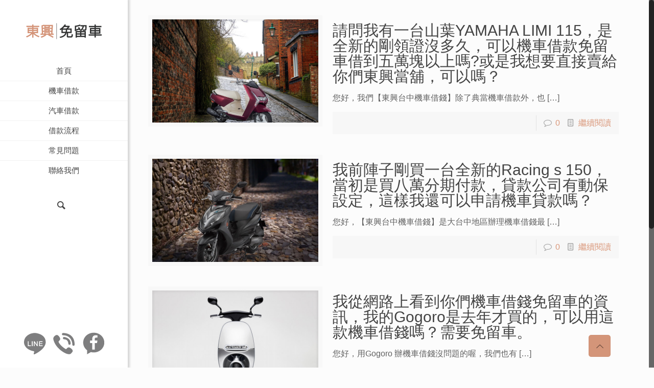

--- FILE ---
content_type: text/css
request_url: https://www.oklend.com.tw/wp-content/themes/betheme/fonts/mfn-icons.css?ver=11.8
body_size: 4806
content:
@font-face {
  font-family: 'mfn-icons';
  src: url('mfn-icons.eot?3416171');
  src: url('mfn-icons.eot?3416171#iefix') format('embedded-opentype'),
       url('mfn-icons.woff?3416171') format('woff'),
       url('mfn-icons.ttf?3416171') format('truetype'),
       url('mfn-icons.svg?3416171#mfn-icons') format('svg');
  font-weight: normal;
  font-style: normal;
}
/* Chrome hack: SVG is rendered more smooth in Windozze. 100% magic, uncomment if you need it. */
/* Note, that will break hinting! In other OS-es font will be not as sharp as it could be */
/*
@media screen and (-webkit-min-device-pixel-ratio:0) {
  @font-face {
    font-family: 'mfn-icons';
    src: url('mfn-icons.svg?3416171#mfn-icons') format('svg');
  }
}
*/
 
 [class^="icon-"]:before, [class*=" icon-"]:before {
  font-family: "mfn-icons";
  font-style: normal;
  font-weight: normal;
  speak: none;
 
  display: inline-block;
  text-decoration: none !important;
  width: 1em;
  margin-right: .2em;
  text-align: center;
  /* opacity: .8; */
 
  /* For safety - reset parent styles, that can break glyph codes*/
  font-variant: normal;
  text-transform: none;
     
  /* fix buttons height, for twitter bootstrap */
  line-height: 1em;
 
  /* Animation center compensation - margins should be symmetric */
  /* remove if not needed */
  margin-left: .2em;
 
  /* you can be more comfortable with increased icons size */
  /* font-size: 120%; */
 
  /* Uncomment for 3D effect */
  /* text-shadow: 1px 1px 1px rgba(127, 127, 127, 0.3); */
}

 
.icon-heart-fa:before { content: '\e800'; } /* '' */
.icon-wallet-line:before { content: '\e801'; } /* '' */
.icon-comment-fa:before { content: '\e802'; } /* '' */
.icon-comment-empty-fa:before { content: '\e803'; } /* '' */
.icon-note:before { content: '\e804'; } /* '' */
.icon-note-beamed:before { content: '\e805'; } /* '' */
.icon-music:before { content: '\e806'; } /* '' */
.icon-search:before { content: '\e807'; } /* '' */
.icon-flashlight:before { content: '\e808'; } /* '' */
.icon-mail:before { content: '\e809'; } /* '' */
.icon-star:before { content: '\e80a'; } /* '' */
.icon-star-empty:before { content: '\e80b'; } /* '' */
.icon-user:before { content: '\e80c'; } /* '' */
.icon-users:before { content: '\e80d'; } /* '' */
.icon-user-add:before { content: '\e80e'; } /* '' */
.icon-video:before { content: '\e80f'; } /* '' */
.icon-picture:before { content: '\e810'; } /* '' */
.icon-camera:before { content: '\e811'; } /* '' */
.icon-layout:before { content: '\e812'; } /* '' */
.icon-menu:before { content: '\e813'; } /* '' */
.icon-check:before { content: '\e814'; } /* '' */
.icon-cancel:before { content: '\e815'; } /* '' */
.icon-cancel-circled:before { content: '\e816'; } /* '' */
.icon-cancel-squared:before { content: '\e817'; } /* '' */
.icon-plus:before { content: '\e818'; } /* '' */
.icon-plus-circled:before { content: '\e819'; } /* '' */
.icon-plus-squared:before { content: '\e81a'; } /* '' */
.icon-minus:before { content: '\e81b'; } /* '' */
.icon-minus-circled:before { content: '\e81c'; } /* '' */
.icon-minus-squared:before { content: '\e81d'; } /* '' */
.icon-help:before { content: '\e81e'; } /* '' */
.icon-help-circled:before { content: '\e81f'; } /* '' */
.icon-info:before { content: '\e820'; } /* '' */
.icon-info-circled:before { content: '\e821'; } /* '' */
.icon-back:before { content: '\e822'; } /* '' */
.icon-home:before { content: '\e823'; } /* '' */
.icon-link:before { content: '\e824'; } /* '' */
.icon-attach:before { content: '\e825'; } /* '' */
.icon-lock:before { content: '\e826'; } /* '' */
.icon-lock-open:before { content: '\e827'; } /* '' */
.icon-eye:before { content: '\e828'; } /* '' */
.icon-tag:before { content: '\e829'; } /* '' */
.icon-bookmark:before { content: '\e82a'; } /* '' */
.icon-bookmarks:before { content: '\e82b'; } /* '' */
.icon-flag:before { content: '\e82c'; } /* '' */
.icon-thumbs-up:before { content: '\e82d'; } /* '' */
.icon-thumbs-down:before { content: '\e82e'; } /* '' */
.icon-download:before { content: '\e82f'; } /* '' */
.icon-upload:before { content: '\e830'; } /* '' */
.icon-upload-cloud:before { content: '\e831'; } /* '' */
.icon-reply:before { content: '\e832'; } /* '' */
.icon-reply-all:before { content: '\e833'; } /* '' */
.icon-forward:before { content: '\e834'; } /* '' */
.icon-quote:before { content: '\e835'; } /* '' */
.icon-code:before { content: '\e836'; } /* '' */
.icon-export:before { content: '\e837'; } /* '' */
.icon-pencil:before { content: '\e838'; } /* '' */
.icon-feather:before { content: '\e839'; } /* '' */
.icon-print:before { content: '\e83a'; } /* '' */
.icon-retweet:before { content: '\e83b'; } /* '' */
.icon-keyboard:before { content: '\e83c'; } /* '' */
.icon-chat:before { content: '\e83d'; } /* '' */
.icon-bell:before { content: '\e83e'; } /* '' */
.icon-attention:before { content: '\e83f'; } /* '' */
.icon-alert:before { content: '\e840'; } /* '' */
.icon-vcard:before { content: '\e841'; } /* '' */
.icon-address:before { content: '\e842'; } /* '' */
.icon-location:before { content: '\e843'; } /* '' */
.icon-map:before { content: '\e844'; } /* '' */
.icon-direction:before { content: '\e845'; } /* '' */
.icon-compass:before { content: '\e846'; } /* '' */
.icon-cup:before { content: '\e847'; } /* '' */
.icon-trash:before { content: '\e848'; } /* '' */
.icon-doc:before { content: '\e849'; } /* '' */
.icon-docs:before { content: '\e84a'; } /* '' */
.icon-doc-landscape:before { content: '\e84b'; } /* '' */
.icon-doc-text:before { content: '\e84c'; } /* '' */
.icon-doc-text-inv:before { content: '\e84d'; } /* '' */
.icon-newspaper:before { content: '\e84e'; } /* '' */
.icon-book-open:before { content: '\e84f'; } /* '' */
.icon-book:before { content: '\e850'; } /* '' */
.icon-folder:before { content: '\e851'; } /* '' */
.icon-archive:before { content: '\e852'; } /* '' */
.icon-box:before { content: '\e853'; } /* '' */
.icon-rss:before { content: '\e854'; } /* '' */
.icon-phone:before { content: '\e855'; } /* '' */
.icon-cog:before { content: '\e856'; } /* '' */
.icon-tools:before { content: '\e857'; } /* '' */
.icon-share:before { content: '\e858'; } /* '' */
.icon-shareable:before { content: '\e859'; } /* '' */
.icon-basket:before { content: '\e85a'; } /* '' */
.icon-bag:before { content: '\e85b'; } /* '' */
.icon-calendar:before { content: '\e85c'; } /* '' */
.icon-login:before { content: '\e85d'; } /* '' */
.icon-logout:before { content: '\e85e'; } /* '' */
.icon-mic:before { content: '\e85f'; } /* '' */
.icon-mute:before { content: '\e860'; } /* '' */
.icon-sound:before { content: '\e861'; } /* '' */
.icon-volume:before { content: '\e862'; } /* '' */
.icon-clock:before { content: '\e863'; } /* '' */
.icon-hourglass:before { content: '\e864'; } /* '' */
.icon-lamp:before { content: '\e865'; } /* '' */
.icon-light-down:before { content: '\e866'; } /* '' */
.icon-light-up:before { content: '\e867'; } /* '' */
.icon-adjust:before { content: '\e868'; } /* '' */
.icon-block:before { content: '\e869'; } /* '' */
.icon-resize-full:before { content: '\e86a'; } /* '' */
.icon-resize-small:before { content: '\e86b'; } /* '' */
.icon-popup:before { content: '\e86c'; } /* '' */
.icon-publish:before { content: '\e86d'; } /* '' */
.icon-window:before { content: '\e86e'; } /* '' */
.icon-arrow-combo:before { content: '\e86f'; } /* '' */
.icon-down-circled:before { content: '\e870'; } /* '' */
.icon-left-circled:before { content: '\e871'; } /* '' */
.icon-right-circled:before { content: '\e872'; } /* '' */
.icon-up-circled:before { content: '\e873'; } /* '' */
.icon-down-open:before { content: '\e874'; } /* '' */
.icon-left-open:before { content: '\e875'; } /* '' */
.icon-right-open:before { content: '\e876'; } /* '' */
.icon-up-open:before { content: '\e877'; } /* '' */
.icon-down-open-mini:before { content: '\e878'; } /* '' */
.icon-left-open-mini:before { content: '\e879'; } /* '' */
.icon-right-open-mini:before { content: '\e87a'; } /* '' */
.icon-up-open-mini:before { content: '\e87b'; } /* '' */
.icon-down-open-big:before { content: '\e87c'; } /* '' */
.icon-left-open-big:before { content: '\e87d'; } /* '' */
.icon-right-open-big:before { content: '\e87e'; } /* '' */
.icon-up-open-big:before { content: '\e87f'; } /* '' */
.icon-down:before { content: '\e880'; } /* '' */
.icon-left:before { content: '\e881'; } /* '' */
.icon-right:before { content: '\e882'; } /* '' */
.icon-up:before { content: '\e883'; } /* '' */
.icon-down-dir:before { content: '\e884'; } /* '' */
.icon-left-dir:before { content: '\e885'; } /* '' */
.icon-right-dir:before { content: '\e886'; } /* '' */
.icon-up-dir:before { content: '\e887'; } /* '' */
.icon-down-bold:before { content: '\e888'; } /* '' */
.icon-left-bold:before { content: '\e889'; } /* '' */
.icon-right-bold:before { content: '\e88a'; } /* '' */
.icon-up-bold:before { content: '\e88b'; } /* '' */
.icon-down-thin:before { content: '\e88c'; } /* '' */
.icon-left-thin:before { content: '\e88d'; } /* '' */
.icon-right-thin:before { content: '\e88e'; } /* '' */
.icon-up-thin:before { content: '\e88f'; } /* '' */
.icon-ccw:before { content: '\e890'; } /* '' */
.icon-cw:before { content: '\e891'; } /* '' */
.icon-arrows-ccw:before { content: '\e892'; } /* '' */
.icon-level-down:before { content: '\e893'; } /* '' */
.icon-level-up:before { content: '\e894'; } /* '' */
.icon-shuffle:before { content: '\e895'; } /* '' */
.icon-loop:before { content: '\e896'; } /* '' */
.icon-switch:before { content: '\e897'; } /* '' */
.icon-play:before { content: '\e898'; } /* '' */
.icon-stop:before { content: '\e899'; } /* '' */
.icon-pause:before { content: '\e89a'; } /* '' */
.icon-record:before { content: '\e89b'; } /* '' */
.icon-to-end:before { content: '\e89c'; } /* '' */
.icon-to-start:before { content: '\e89d'; } /* '' */
.icon-fast-forward:before { content: '\e89e'; } /* '' */
.icon-fast-backward:before { content: '\e89f'; } /* '' */
.icon-progress-0:before { content: '\e8a0'; } /* '' */
.icon-progress-1:before { content: '\e8a1'; } /* '' */
.icon-progress-2:before { content: '\e8a2'; } /* '' */
.icon-progress-3:before { content: '\e8a3'; } /* '' */
.icon-target:before { content: '\e8a4'; } /* '' */
.icon-palette:before { content: '\e8a5'; } /* '' */
.icon-heart-empty-fa:before { content: '\e8a6'; } /* '' */
.icon-list-add:before { content: '\e8a7'; } /* '' */
.icon-signal:before { content: '\e8a8'; } /* '' */
.icon-trophy:before { content: '\e8a9'; } /* '' */
.icon-battery:before { content: '\e8aa'; } /* '' */
.icon-back-in-time:before { content: '\e8ab'; } /* '' */
.icon-monitor:before { content: '\e8ac'; } /* '' */
.icon-mobile:before { content: '\e8ad'; } /* '' */
.icon-network:before { content: '\e8ae'; } /* '' */
.icon-cd:before { content: '\e8af'; } /* '' */
.icon-inbox:before { content: '\e8b0'; } /* '' */
.icon-install:before { content: '\e8b1'; } /* '' */
.icon-globe:before { content: '\e8b2'; } /* '' */
.icon-cloud:before { content: '\e8b3'; } /* '' */
.icon-cloud-thunder:before { content: '\e8b4'; } /* '' */
.icon-flash:before { content: '\e8b5'; } /* '' */
.icon-moon:before { content: '\e8b6'; } /* '' */
.icon-flight:before { content: '\e8b7'; } /* '' */
.icon-paper-plane:before { content: '\e8b8'; } /* '' */
.icon-leaf:before { content: '\e8b9'; } /* '' */
.icon-lifebuoy:before { content: '\e8ba'; } /* '' */
.icon-mouse:before { content: '\e8bb'; } /* '' */
.icon-briefcase:before { content: '\e8bc'; } /* '' */
.icon-suitcase:before { content: '\e8bd'; } /* '' */
.icon-dot:before { content: '\e8be'; } /* '' */
.icon-dot-2:before { content: '\e8bf'; } /* '' */
.icon-dot-3:before { content: '\e8c0'; } /* '' */
.icon-brush:before { content: '\e8c1'; } /* '' */
.icon-magnet:before { content: '\e8c2'; } /* '' */
.icon-infinity:before { content: '\e8c3'; } /* '' */
.icon-erase:before { content: '\e8c4'; } /* '' */
.icon-chart-pie:before { content: '\e8c5'; } /* '' */
.icon-chart-line:before { content: '\e8c6'; } /* '' */
.icon-chart-bar:before { content: '\e8c7'; } /* '' */
.icon-chart-area:before { content: '\e8c8'; } /* '' */
.icon-tape:before { content: '\e8c9'; } /* '' */
.icon-graduation-cap:before { content: '\e8ca'; } /* '' */
.icon-language:before { content: '\e8cb'; } /* '' */
.icon-ticket:before { content: '\e8cc'; } /* '' */
.icon-water:before { content: '\e8cd'; } /* '' */
.icon-droplet:before { content: '\e8ce'; } /* '' */
.icon-air:before { content: '\e8cf'; } /* '' */
.icon-credit-card:before { content: '\e8d0'; } /* '' */
.icon-floppy:before { content: '\e8d1'; } /* '' */
.icon-clipboard:before { content: '\e8d2'; } /* '' */
.icon-megaphone:before { content: '\e8d3'; } /* '' */
.icon-database:before { content: '\e8d4'; } /* '' */
.icon-drive:before { content: '\e8d5'; } /* '' */
.icon-bucket:before { content: '\e8d6'; } /* '' */
.icon-thermometer:before { content: '\e8d7'; } /* '' */
.icon-key:before { content: '\e8d8'; } /* '' */
.icon-flow-cascade:before { content: '\e8d9'; } /* '' */
.icon-flow-branch:before { content: '\e8da'; } /* '' */
.icon-flow-tree:before { content: '\e8db'; } /* '' */
.icon-flow-line:before { content: '\e8dc'; } /* '' */
.icon-flow-parallel:before { content: '\e8dd'; } /* '' */
.icon-rocket:before { content: '\e8de'; } /* '' */
.icon-gauge:before { content: '\e8df'; } /* '' */
.icon-traffic-cone:before { content: '\e8e0'; } /* '' */
.icon-cc:before { content: '\e8e1'; } /* '' */
.icon-cc-by:before { content: '\e8e2'; } /* '' */
.icon-cc-nc:before { content: '\e8e3'; } /* '' */
.icon-cc-nc-eu:before { content: '\e8e4'; } /* '' */
.icon-cc-nc-jp:before { content: '\e8e5'; } /* '' */
.icon-cc-sa:before { content: '\e8e6'; } /* '' */
.icon-cc-nd:before { content: '\e8e7'; } /* '' */
.icon-cc-pd:before { content: '\e8e8'; } /* '' */
.icon-cc-zero:before { content: '\e8e9'; } /* '' */
.icon-cc-share:before { content: '\e8ea'; } /* '' */
.icon-cc-remix:before { content: '\e8eb'; } /* '' */
.icon-github:before { content: '\e8ec'; } /* '' */
.icon-github-circled:before { content: '\e8ed'; } /* '' */
.icon-flickr:before { content: '\e8ee'; } /* '' */
.icon-flickr-circled:before { content: '\e8ef'; } /* '' */
.icon-vimeo:before { content: '\e8f0'; } /* '' */
.icon-vimeo-circled:before { content: '\e8f1'; } /* '' */
.icon-twitter:before { content: '\e8f2'; } /* '' */
.icon-twitter-circled:before { content: '\e8f3'; } /* '' */
.icon-facebook:before { content: '\e8f4'; } /* '' */
.icon-facebook-circled:before { content: '\e8f5'; } /* '' */
.icon-facebook-squared:before { content: '\e8f6'; } /* '' */
.icon-gplus-circled:before { content: '\e8f8'; } /* '' */
.icon-pinterest:before { content: '\e8f9'; } /* '' */
.icon-pinterest-circled:before { content: '\e8fa'; } /* '' */
.icon-tumblr:before { content: '\e8fb'; } /* '' */
.icon-tumblr-circled:before { content: '\e8fc'; } /* '' */
.icon-linkedin:before { content: '\e8fd'; } /* '' */
.icon-linkedin-circled:before { content: '\e8fe'; } /* '' */
.icon-dribbble:before { content: '\e8ff'; } /* '' */
.icon-dribbble-circled:before { content: '\e900'; } /* '' */
.icon-stumbleupon:before { content: '\e901'; } /* '' */
.icon-stumbleupon-circled:before { content: '\e902'; } /* '' */
.icon-lastfm:before { content: '\e903'; } /* '' */
.icon-lastfm-circled:before { content: '\e904'; } /* '' */
.icon-rdio:before { content: '\e905'; } /* '' */
.icon-rdio-circled:before { content: '\e906'; } /* '' */
.icon-spotify:before { content: '\e907'; } /* '' */
.icon-spotify-circled:before { content: '\e908'; } /* '' */
.icon-qq:before { content: '\e909'; } /* '' */
.icon-instagram:before { content: '\e90a'; } /* '' */
.icon-dropbox:before { content: '\e90b'; } /* '' */
.icon-evernote:before { content: '\e90c'; } /* '' */
.icon-flattr:before { content: '\e90d'; } /* '' */
.icon-skype:before { content: '\e90e'; } /* '' */
.icon-skype-circled:before { content: '\e90f'; } /* '' */
.icon-renren:before { content: '\e910'; } /* '' */
.icon-sina-weibo:before { content: '\e911'; } /* '' */
.icon-picasa:before { content: '\e913'; } /* '' */
.icon-soundcloud:before { content: '\e914'; } /* '' */
.icon-mixi:before { content: '\e915'; } /* '' */
.icon-behance:before { content: '\e916'; } /* '' */
.icon-google-circles:before { content: '\e917'; } /* '' */
.icon-vkontakte:before { content: '\e918'; } /* '' */
.icon-smashing:before { content: '\e919'; } /* '' */
.icon-sweden:before { content: '\e91a'; } /* '' */
.icon-db-shape:before { content: '\e91b'; } /* '' */
.icon-logo-db:before { content: '\e91c'; } /* '' */
.icon-music-line:before { content: '\e91d'; } /* '' */
.icon-search-line:before { content: '\e91e'; } /* '' */
.icon-mail-line:before { content: '\e91f'; } /* '' */
.icon-heart-line:before { content: '\e920'; } /* '' */
.icon-star-line:before { content: '\e921'; } /* '' */
.icon-user-line:before { content: '\e922'; } /* '' */
.icon-videocam-line:before { content: '\e923'; } /* '' */
.icon-camera-line:before { content: '\e924'; } /* '' */
.icon-photo-line:before { content: '\e925'; } /* '' */
.icon-attach-line:before { content: '\e926'; } /* '' */
.icon-lock-line:before { content: '\e927'; } /* '' */
.icon-eye-line:before { content: '\e928'; } /* '' */
.icon-tag-line:before { content: '\e929'; } /* '' */
.icon-thumbs-up-line:before { content: '\e92a'; } /* '' */
.icon-pencil-line:before { content: '\e92b'; } /* '' */
.icon-comment-line:before { content: '\e92c'; } /* '' */
.icon-location-line:before { content: '\e92d'; } /* '' */
.icon-cup-line:before { content: '\e92e'; } /* '' */
.icon-trash-line:before { content: '\e92f'; } /* '' */
.icon-doc-line:before { content: '\e930'; } /* '' */
.icon-note-line:before { content: '\e931'; } /* '' */
.icon-cog-line:before { content: '\e932'; } /* '' */
.icon-params-line:before { content: '\e933'; } /* '' */
.icon-calendar-line:before { content: '\e934'; } /* '' */
.icon-sound-line:before { content: '\e935'; } /* '' */
.icon-clock-line:before { content: '\e936'; } /* '' */
.icon-lightbulb-line:before { content: '\e937'; } /* '' */
.icon-tv-line:before { content: '\e938'; } /* '' */
.icon-desktop-line:before { content: '\e939'; } /* '' */
.icon-mobile-line:before { content: '\e93a'; } /* '' */
.icon-cd-line:before { content: '\e93b'; } /* '' */
.icon-inbox-line:before { content: '\e93c'; } /* '' */
.icon-globe-line:before { content: '\e93d'; } /* '' */
.icon-cloud-line:before { content: '\e93e'; } /* '' */
.icon-paper-plane-line:before { content: '\e93f'; } /* '' */
.icon-fire-line:before { content: '\e940'; } /* '' */
.icon-graduation-cap-line:before { content: '\e941'; } /* '' */
.icon-megaphone-line:before { content: '\e942'; } /* '' */
.icon-database-line:before { content: '\e943'; } /* '' */
.icon-key-line:before { content: '\e944'; } /* '' */
.icon-beaker-line:before { content: '\e945'; } /* '' */
.icon-truck-line:before { content: '\e946'; } /* '' */
.icon-money-line:before { content: '\e947'; } /* '' */
.icon-food-line:before { content: '\e948'; } /* '' */
.icon-shop-line:before { content: '\e949'; } /* '' */
.icon-diamond-line:before { content: '\e94a'; } /* '' */
.icon-t-shirt-line:before { content: '\e94b'; } /* '' */
.icon-list:before { content: '\e94c'; } /* '' */
.icon-duckduckgo:before { content: '\e94d'; } /* '' */
.icon-aim:before { content: '\e94e'; } /* '' */
.icon-delicious:before { content: '\e94f'; } /* '' */
.icon-paypal:before { content: '\e950'; } /* '' */
.icon-android:before { content: '\e952'; } /* '' */
.icon-eventful:before { content: '\e953'; } /* '' */
.icon-smashmag:before { content: '\e954'; } /* '' */
.icon-gplus:before { content: '\e955'; } /* '' */
.icon-wikipedia:before { content: '\e956'; } /* '' */
.icon-lanyrd:before { content: '\e957'; } /* '' */
.icon-fivehundredpx:before { content: '\e95a'; } /* '' */
.icon-bitcoin:before { content: '\e95c'; } /* '' */
.icon-w3c:before { content: '\e95d'; } /* '' */
.icon-foursquare:before { content: '\e95e'; } /* '' */
.icon-html5:before { content: '\e95f'; } /* '' */
.icon-ie:before { content: '\e960'; } /* '' */
.icon-call:before { content: '\e961'; } /* '' */
.icon-grooveshark:before { content: '\e962'; } /* '' */
.icon-ninetyninedesigns:before { content: '\e963'; } /* '' */
.icon-forrst:before { content: '\e964'; } /* '' */
.icon-digg:before { content: '\e965'; } /* '' */
.icon-reddit:before { content: '\e967'; } /* '' */
.icon-guest:before { content: '\e968'; } /* '' */
.icon-gowalla:before { content: '\e969'; } /* '' */
.icon-appstore:before { content: '\e96a'; } /* '' */
.icon-blogger:before { content: '\e96b'; } /* '' */
.icon-google:before { content: '\e970'; } /* '' */
.icon-viadeo:before { content: '\e971'; } /* '' */
.icon-instapaper:before { content: '\e972'; } /* '' */
.icon-weibo:before { content: '\e973'; } /* '' */
.icon-klout:before { content: '\e974'; } /* '' */
.icon-meetup:before { content: '\e976'; } /* '' */
.icon-vk:before { content: '\e977'; } /* '' */
.icon-plancast:before { content: '\e978'; } /* '' */
.icon-disqus:before { content: '\e979'; } /* '' */
.icon-youtube:before { content: '\e97d'; } /* '' */
.icon-windows:before { content: '\e97f'; } /* '' */
.icon-xing:before { content: '\e980'; } /* '' */
.icon-yahoo:before { content: '\e981'; } /* '' */
.icon-chrome:before { content: '\e982'; } /* '' */
.icon-email:before { content: '\e983'; } /* '' */
.icon-macstore:before { content: '\e984'; } /* '' */
.icon-myspace:before { content: '\e985'; } /* '' */
.icon-podcast:before { content: '\e986'; } /* '' */
.icon-amazon:before { content: '\e987'; } /* '' */
.icon-steam:before { content: '\e988'; } /* '' */
.icon-cloudapp:before { content: '\e989'; } /* '' */
.icon-ebay:before { content: '\e98b'; } /* '' */
.icon-googleplay:before { content: '\e98f'; } /* '' */
.icon-itunes:before { content: '\e990'; } /* '' */
.icon-plurk:before { content: '\e991'; } /* '' */
.icon-songkick:before { content: '\e992'; } /* '' */
.icon-gmail:before { content: '\e994'; } /* '' */
.icon-pinboard:before { content: '\e995'; } /* '' */
.icon-openid:before { content: '\e996'; } /* '' */
.icon-quora:before { content: '\e997'; } /* '' */
.icon-eventasaurus:before { content: '\e99a'; } /* '' */
.icon-wordpress:before { content: '\e99b'; } /* '' */
.icon-yelp:before { content: '\e99c'; } /* '' */
.icon-intensedebate:before { content: '\e99d'; } /* '' */
.icon-eventbrite:before { content: '\e99e'; } /* '' */
.icon-scribd:before { content: '\e99f'; } /* '' */
.icon-posterous:before { content: '\e9a0'; } /* '' */
.icon-stripe:before { content: '\e9a1'; } /* '' */
.icon-opentable:before { content: '\e9a2'; } /* '' */
.icon-cart:before { content: '\e9a3'; } /* '' */
.icon-angellist:before { content: '\e9a5'; } /* '' */
.icon-dwolla:before { content: '\e9a7'; } /* '' */
.icon-appnet:before { content: '\e9a8'; } /* '' */
.icon-statusnet:before { content: '\e9a9'; } /* '' */
.icon-acrobat:before { content: '\e9aa'; } /* '' */
.icon-drupal:before { content: '\e9ab'; } /* '' */
.icon-buffer:before { content: '\e9ac'; } /* '' */
.icon-pocket:before { content: '\e9ad'; } /* '' */
.icon-bitbucket:before { content: '\e9ae'; } /* '' */
.icon-lego:before { content: '\e9af'; } /* '' */
.icon-stackoverflow:before { content: '\e9b1'; } /* '' */
.icon-hackernews:before { content: '\e9b2'; } /* '' */
.icon-lkdto:before { content: '\e9b3'; } /* '' */